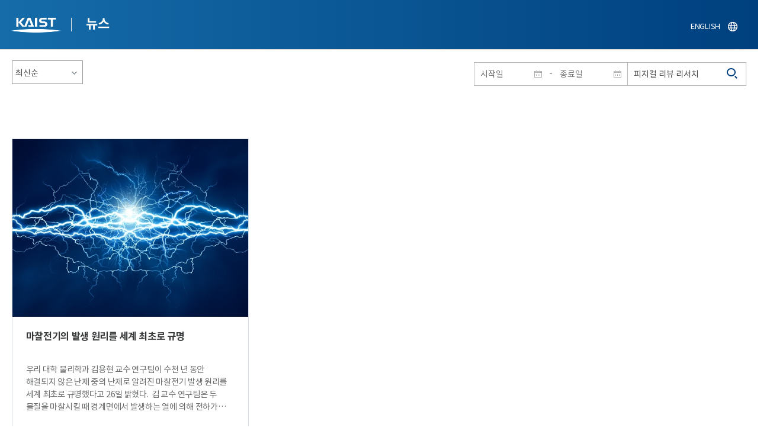

--- FILE ---
content_type: text/css
request_url: https://news.kaist.ac.kr/pcms/common/pluigs/bootstrap/bootstrap.min.css
body_size: 76974
content:
@charset "utf-8";.btn,.btn-file *,.btn-group,.btn-group-down,.btn-group-down span,.btn-group-vertical,.caret,.checkbox-inline,.radio-inline{vertical-align:middle}.breadcrumb,.dropdown-menu,.media-list,.nav{list-style:none}.btn,.inbox-pagination,.initialism,.panel-heading{text-transform:uppercase}.h1,.h2,.h3,.h4,.h5,.h6,h1,h2,h3,h4,h5,h6{margin:0;padding:0;color:inherit;font-weight:500;font-family:inherit;line-height:1.1}.h1 .small,.h1 small,.h2 .small,.h2 small,.h3 .small,.h3 small,.h4 .small,.h4 small,.h5 .small,.h5 small,.h6 .small,.h6 small,h1 .small,h1 small,h2 .small,h2 small,h3 .small,h3 small,h4 .small,h4 small,h5 .small,h5 small,h6 .small,h6 small{color:#999;font-weight:400;line-height:1}.h1 .small,.h1 small,.h2 .small,.h2 small,.h3 .small,.h3 small,h1 .small,h1 small,h2 .small,h2 small,h3 .small,h3 small{font-size:65%}.h4 .small,.h4 small,.h5 .small,.h5 small,.h6 .small,.h6 small,h4 .small,h4 small,h5 .small,h5 small,h6 .small,h6 small{font-size:75%}.page-header{margin:40px 0 20px;padding-bottom:9px;border-bottom:1px solid #eee}.list-inline,.list-unstyled{padding-left:0;list-style:none}.list-inline>li{display:inline-block;padding-right:5px;padding-left:5px}.list-inline>li:first-child{padding-left:0}.initialism{font-size:90%}.pre-scrollable{max-height:340px;overflow-y:scroll}.container,.container-fluid{margin-right:auto;margin-left:auto;padding-right:15px;padding-left:15px}.row{margin-right:-15px;margin-left:-15px}.col-lg-1,.col-lg-10,.col-lg-11,.col-lg-12,.col-lg-2,.col-lg-3,.col-lg-4,.col-lg-5,.col-lg-6,.col-lg-7,.col-lg-8,.col-lg-9,.col-md-1,.col-md-10,.col-md-11,.col-md-12,.col-md-2,.col-md-3,.col-md-4,.col-md-5,.col-md-6,.col-md-7,.col-md-8,.col-md-9,.col-sm-1,.col-sm-10,.col-sm-11,.col-sm-12,.col-sm-2,.col-sm-3,.col-sm-4,.col-sm-5,.col-sm-6,.col-sm-7,.col-sm-8,.col-sm-9,.col-xs-1,.col-xs-10,.col-xs-11,.col-xs-12,.col-xs-2,.col-xs-3,.col-xs-4,.col-xs-5,.col-xs-6,.col-xs-7,.col-xs-8,.col-xs-9{position:relative;padding-right:15px;padding-left:15px}.col-xs-1,.col-xs-10,.col-xs-11,.col-xs-12,.col-xs-2,.col-xs-3,.col-xs-4,.col-xs-5,.col-xs-6,.col-xs-7,.col-xs-8,.col-xs-9{float:left}.col-xs-12{width:100%}.col-xs-11{width:91.66666666666666%}.col-xs-10{width:83.33333333333334%}.col-xs-9{width:75%}.col-xs-8{width:66.66666666666666%}.col-xs-7{width:58.333333333333336%}.col-xs-6{width:50%}.col-xs-5{width:41.66666666666667%}.col-xs-4{width:33.33333333333333%}.col-xs-3{width:25%}.col-xs-2{width:16.666666666666664%}.col-xs-1{width:8.333333333333332%}.col-xs-pull-12{right:100%}.col-xs-pull-11{right:91.66666666666666%}.col-xs-pull-10{right:83.33333333333334%}.col-xs-pull-9{right:75%}.col-xs-pull-8{right:66.66666666666666%}.col-xs-pull-7{right:58.333333333333336%}.col-xs-pull-6{right:50%}.col-xs-pull-5{right:41.66666666666667%}.col-xs-pull-4{right:33.33333333333333%}.col-xs-pull-3{right:25%}.col-xs-pull-2{right:16.666666666666664%}.col-xs-pull-1{right:8.333333333333332%}.col-xs-pull-0{right:0}.col-xs-push-12{left:100%}.col-xs-push-11{left:91.66666666666666%}.col-xs-push-10{left:83.33333333333334%}.col-xs-push-9{left:75%}.col-xs-push-8{left:66.66666666666666%}.col-xs-push-7{left:58.333333333333336%}.col-xs-push-6{left:50%}.col-xs-push-5{left:41.66666666666667%}.col-xs-push-4{left:33.33333333333333%}.col-xs-push-3{left:25%}.col-xs-push-2{left:16.666666666666664%}.col-xs-push-1{left:8.333333333333332%}.col-xs-push-0{left:0}.col-xs-offset-12{margin-left:100%}.col-xs-offset-11{margin-left:91.66666666666666%}.col-xs-offset-10{margin-left:83.33333333333334%}.col-xs-offset-9{margin-left:75%}.col-xs-offset-8{margin-left:66.66666666666666%}.col-xs-offset-7{margin-left:58.333333333333336%}.col-xs-offset-6{margin-left:50%}.col-xs-offset-5{margin-left:41.66666666666667%}.col-xs-offset-4{margin-left:33.33333333333333%}.col-xs-offset-3{margin-left:25%}.col-xs-offset-2{margin-left:16.666666666666664%}.col-xs-offset-1{margin-left:8.333333333333332%}.col-xs-offset-0{margin-left:0}.col-fm-1{width:8.33333333%}.col-fm-2{width:16.66666667%}.col-fm-3{width:25%}.col-fm-4{width:33.33333333%}.col-fm-5{width:41.66666667%}.col-fm-6{width:50%}.col-fm-7{width:58.33333333%}.col-fm-8{width:66.66666667%}.col-fm-9{width:75%}.col-fm-10{width:83.33333333%}.col-fm-11{width:91.66666667%}.col-fm-12{width:100%}@media (min-width:768px){.col-sm-1,.col-sm-10,.col-sm-11,.col-sm-12,.col-sm-2,.col-sm-3,.col-sm-4,.col-sm-5,.col-sm-6,.col-sm-7,.col-sm-8,.col-sm-9{float:left}.col-sm-12{width:100%}.col-sm-11{width:91.66666666666666%}.col-sm-10{width:83.33333333333334%}.col-sm-9{width:75%}.col-sm-8{width:66.66666666666666%}.col-sm-7{width:58.333333333333336%}.col-sm-6{width:50%}.col-sm-5{width:41.66666666666667%}.col-sm-4{width:33.33333333333333%}.col-sm-3{width:25%}.col-sm-2{width:16.666666666666664%}.col-sm-1{width:8.333333333333332%}.col-sm-pull-12{right:100%}.col-sm-pull-11{right:91.66666666666666%}.col-sm-pull-10{right:83.33333333333334%}.col-sm-pull-9{right:75%}.col-sm-pull-8{right:66.66666666666666%}.col-sm-pull-7{right:58.333333333333336%}.col-sm-pull-6{right:50%}.col-sm-pull-5{right:41.66666666666667%}.col-sm-pull-4{right:33.33333333333333%}.col-sm-pull-3{right:25%}.col-sm-pull-2{right:16.666666666666664%}.col-sm-pull-1{right:8.333333333333332%}.col-sm-pull-0{right:0}.col-sm-push-12{left:100%}.col-sm-push-11{left:91.66666666666666%}.col-sm-push-10{left:83.33333333333334%}.col-sm-push-9{left:75%}.col-sm-push-8{left:66.66666666666666%}.col-sm-push-7{left:58.333333333333336%}.col-sm-push-6{left:50%}.col-sm-push-5{left:41.66666666666667%}.col-sm-push-4{left:33.33333333333333%}.col-sm-push-3{left:25%}.col-sm-push-2{left:16.666666666666664%}.col-sm-push-1{left:8.333333333333332%}.col-sm-push-0{left:0}.col-sm-offset-12{margin-left:100%}.col-sm-offset-11{margin-left:91.66666666666666%}.col-sm-offset-10{margin-left:83.33333333333334%}.col-sm-offset-9{margin-left:75%}.col-sm-offset-8{margin-left:66.66666666666666%}.col-sm-offset-7{margin-left:58.333333333333336%}.col-sm-offset-6{margin-left:50%}.col-sm-offset-5{margin-left:41.66666666666667%}.col-sm-offset-4{margin-left:33.33333333333333%}.col-sm-offset-3{margin-left:25%}.col-sm-offset-2{margin-left:16.666666666666664%}.col-sm-offset-1{margin-left:8.333333333333332%}.col-sm-offset-0{margin-left:0}}@media (min-width:992px){.col-md-1,.col-md-10,.col-md-11,.col-md-12,.col-md-2,.col-md-3,.col-md-4,.col-md-5,.col-md-6,.col-md-7,.col-md-8,.col-md-9{float:left}.col-md-12{width:100%}.col-md-11{width:91.66666666666666%}.col-md-10{width:83.33333333333334%}.col-md-9{width:75%}.col-md-8{width:66.66666666666666%}.col-md-7{width:58.333333333333336%}.col-md-6{width:50%}.col-md-5{width:41.66666666666667%}.col-md-4{width:33.33333333333333%}.col-md-3{width:25%}.col-md-2{width:16.666666666666664%}.col-md-1{width:8.333333333333332%}.col-md-pull-12{right:100%}.col-md-pull-11{right:91.66666666666666%}.col-md-pull-10{right:83.33333333333334%}.col-md-pull-9{right:75%}.col-md-pull-8{right:66.66666666666666%}.col-md-pull-7{right:58.333333333333336%}.col-md-pull-6{right:50%}.col-md-pull-5{right:41.66666666666667%}.col-md-pull-4{right:33.33333333333333%}.col-md-pull-3{right:25%}.col-md-pull-2{right:16.666666666666664%}.col-md-pull-1{right:8.333333333333332%}.col-md-pull-0{right:0}.col-md-push-12{left:100%}.col-md-push-11{left:91.66666666666666%}.col-md-push-10{left:83.33333333333334%}.col-md-push-9{left:75%}.col-md-push-8{left:66.66666666666666%}.col-md-push-7{left:58.333333333333336%}.col-md-push-6{left:50%}.col-md-push-5{left:41.66666666666667%}.col-md-push-4{left:33.33333333333333%}.col-md-push-3{left:25%}.col-md-push-2{left:16.666666666666664%}.col-md-push-1{left:8.333333333333332%}.col-md-push-0{left:0}.col-md-offset-12{margin-left:100%}.col-md-offset-11{margin-left:91.66666666666666%}.col-md-offset-10{margin-left:83.33333333333334%}.col-md-offset-9{margin-left:75%}.col-md-offset-8{margin-left:66.66666666666666%}.col-md-offset-7{margin-left:58.333333333333336%}.col-md-offset-6{margin-left:50%}.col-md-offset-5{margin-left:41.66666666666667%}.col-md-offset-4{margin-left:33.33333333333333%}.col-md-offset-3{margin-left:25%}.col-md-offset-2{margin-left:16.666666666666664%}.col-md-offset-1{margin-left:8.333333333333332%}.col-md-offset-0{margin-left:0}}@media (min-width:1200px){.col-lg-1,.col-lg-10,.col-lg-11,.col-lg-12,.col-lg-2,.col-lg-3,.col-lg-4,.col-lg-5,.col-lg-6,.col-lg-7,.col-lg-8,.col-lg-9{float:left}.col-lg-12{width:100%}.col-lg-11{width:91.66666666666666%}.col-lg-10{width:83.33333333333334%}.col-lg-9{width:75%}.col-lg-8{width:66.66666666666666%}.col-lg-7{width:58.333333333333336%}.col-lg-6{width:50%}.col-lg-5{width:41.66666666666667%}.col-lg-4{width:33.33333333333333%}.col-lg-3{width:25%}.col-lg-2{width:16.666666666666664%}.col-lg-1{width:8.333333333333332%}.col-lg-pull-12{right:100%}.col-lg-pull-11{right:91.66666666666666%}.col-lg-pull-10{right:83.33333333333334%}.col-lg-pull-9{right:75%}.col-lg-pull-8{right:66.66666666666666%}.col-lg-pull-7{right:58.333333333333336%}.col-lg-pull-6{right:50%}.col-lg-pull-5{right:41.66666666666667%}.col-lg-pull-4{right:33.33333333333333%}.col-lg-pull-3{right:25%}.col-lg-pull-2{right:16.666666666666664%}.col-lg-pull-1{right:8.333333333333332%}.col-lg-pull-0{right:0}.col-lg-push-12{left:100%}.col-lg-push-11{left:91.66666666666666%}.col-lg-push-10{left:83.33333333333334%}.col-lg-push-9{left:75%}.col-lg-push-8{left:66.66666666666666%}.col-lg-push-7{left:58.333333333333336%}.col-lg-push-6{left:50%}.col-lg-push-5{left:41.66666666666667%}.col-lg-push-4{left:33.33333333333333%}.col-lg-push-3{left:25%}.col-lg-push-2{left:16.666666666666664%}.col-lg-push-1{left:8.333333333333332%}.col-lg-push-0{left:0}.col-lg-offset-12{margin-left:100%}.col-lg-offset-11{margin-left:91.66666666666666%}.col-lg-offset-10{margin-left:83.33333333333334%}.col-lg-offset-9{margin-left:75%}.col-lg-offset-8{margin-left:66.66666666666666%}.col-lg-offset-7{margin-left:58.333333333333336%}.col-lg-offset-6{margin-left:50%}.col-lg-offset-5{margin-left:41.66666666666667%}.col-lg-offset-4{margin-left:33.33333333333333%}.col-lg-offset-3{margin-left:25%}.col-lg-offset-2{margin-left:16.666666666666664%}.col-lg-offset-1{margin-left:8.333333333333332%}.col-lg-offset-0{margin-left:0}}label{display:inline-block;margin-bottom:5px;font-weight:700}input[type=search]{box-sizing:border-box;-webkit-box-sizing:border-box;-moz-box-sizing:border-box}input[type=radio],input[type=checkbox]{line-height:normal}input[type=file]{display:block}input[type=range]{display:block;width:100%}select[multiple],select[size]{height:auto}input[type=radio]:focus,input[type=checkbox]:focus,input[type=file]:focus{outline:dotted thin;outline:-webkit-focus-ring-color auto 5px;outline-offset:-2px}.form-control{display:block;width:100%;height:34px;padding:6px 12px;border-radius:4px;background-color:#fff;background-image:none;font-size:14px;line-height:1.428571429;transition:border-color ease-in-out .15s,box-shadow ease-in-out .15s;-webkit-box-shadow:inset 0 1px 1px rgba(0,0,0,.075);-webkit-transition:border-color ease-in-out .15s,box-shadow ease-in-out .15s}.form-control:focus{outline:0;-webkit-box-shadow:inset 0 1px 1px rgba(0,0,0,.075),0 0 8px rgba(102,175,233,.6)}.form-control:-moz-placeholder{color:#999}.form-control::-moz-placeholder{opacity:1;color:#999}.form-control:-ms-input-placeholder{color:#999}.form-control::-webkit-input-placeholder{color:#999}.has-success .checkbox,.has-success .checkbox-inline,.has-success .control-label,.has-success .form-control-feedback,.has-success .help-block,.has-success .radio,.has-success .radio-inline{color:#3c763d}.form-control[disabled],.form-control[readonly],fieldset[disabled] .form-control{background-color:#eee;opacity:1;cursor:not-allowed}textarea.form-control{height:auto}input[type=date]{line-height:34px}.form-group,.row-group{margin-bottom:15px}.checkbox,.radio{display:block;min-height:20px;margin-top:10px;margin-bottom:10px;padding-left:20px}.checkbox label,.radio label{display:inline;font-weight:400;cursor:pointer}.checkbox input[type=checkbox],.checkbox-inline input[type=checkbox],.radio input[type=radio],.radio-inline input[type=radio]{display:inline-block;margin-left:-20px;margin-right:5px}.checkbox-inline,.radio-inline{display:inline-block;margin-bottom:0;padding-left:20px;font-weight:400;cursor:pointer}.checkbox-inline+.checkbox-inline,.radio-inline+.radio-inline{margin-top:0;margin-left:10px}.checkbox input[type=checkbox],.checkbox-inline input[type=checkbox],.radio input[type=radio],.radio-inline input[type=radio]{display:inline-block;margin-left:-20px;margin-right:5px}.checkbox-inline[disabled],.checkbox[disabled],.radio-inline[disabled],.radio[disabled],fieldset[disabled] .checkbox,fieldset[disabled] .checkbox-inline,fieldset[disabled] .radio,fieldset[disabled] .radio-inline,fieldset[disabled] input[type=radio],fieldset[disabled] input[type=checkbox],input[type=radio][disabled],input[type=checkbox][disabled]{cursor:not-allowed}.input-sm{height:30px;padding:5px 10px;border-radius:3px;font-size:12px;line-height:1.5}select.input-sm{height:30px;line-height:30px}select[multiple].input-sm,textarea.input-sm{height:auto}.input-lg{height:46px;padding:10px 16px;border-radius:6px;font-size:18px;line-height:1.33}select.input-lg{height:46px;line-height:46px}select[multiple].input-lg,textarea.input-lg{height:auto}.has-feedback{position:relative}.has-feedback .form-control{padding-right:42.5px}.has-feedback .form-control-feedback{display:block;position:absolute;top:25px;right:0;width:34px;height:34px;text-align:center;line-height:34px}.btn,.collapsing,.dropdown{position:relative}.has-success .form-control{border-color:#3c763d;box-shadow:inset 0 1px 1px rgba(0,0,0,.075);-webkit-box-shadow:inset 0 1px 1px rgba(0,0,0,.075)}.has-success .form-control:focus{border-color:#2b542c;-webkit-box-shadow:inset 0 1px 1px rgba(0,0,0,.075),0 0 6px #67b168}.has-success .input-group-addon{border-color:#3c763d;background-color:#dff0d8;color:#3c763d}.has-warning .checkbox,.has-warning .checkbox-inline,.has-warning .control-label,.has-warning .form-control-feedback,.has-warning .help-block,.has-warning .radio,.has-warning .radio-inline{color:#8a6d3b}.has-warning .form-control{border-color:#8a6d3b;box-shadow:inset 0 1px 1px rgba(0,0,0,.075);-webkit-box-shadow:inset 0 1px 1px rgba(0,0,0,.075)}.has-warning .form-control:focus{border-color:#66512c;-webkit-box-shadow:inset 0 1px 1px rgba(0,0,0,.075),0 0 6px #c0a16b}.has-warning .input-group-addon{border-color:#8a6d3b;background-color:#fcf8e3;color:#8a6d3b}.has-error .checkbox,.has-error .checkbox-inline,.has-error .control-label,.has-error .form-control-feedback,.has-error .help-block,.has-error .radio,.has-error .radio-inline{color:#a94442}.has-error .form-control{border-color:#a94442;box-shadow:inset 0 1px 1px rgba(0,0,0,.075);-webkit-box-shadow:inset 0 1px 1px rgba(0,0,0,.075)}.has-error .form-control:focus{border-color:#843534;-webkit-box-shadow:inset 0 1px 1px rgba(0,0,0,.075),0 0 6px #ce8483}.has-error .input-group-addon{border-color:#a94442;background-color:#f2dede;color:#a94442}.form-control-static{margin-bottom:0}.help-block{display:block;margin-top:5px;color:#737373;line-height:1.4}.help-block i{margin-right:5px;color:#ce171f}@media (min-width:768px){.form-inline .checkbox,.form-inline .form-control,.form-inline .form-group,.form-inline .radio{display:inline-block;vertical-align:middle}.form-inline .control-label,.form-inline .form-group{margin-bottom:0;vertical-align:middle}.form-inline .form-control{width:auto}.form-inline .checkbox,.form-inline .radio{margin-top:0;margin-bottom:0;padding-left:0}.form-inline .checkbox input[type=checkbox],.form-inline .radio input[type=radio]{float:none;margin-left:0}.form-inline .has-feedback .form-control-feedback{top:0}.form-horizontal .control-label{text-align:right}}.btn-group>.btn-group,.btn-toolbar .btn-group,.btn-toolbar .input-group,.dropdown-menu{float:left}.form-horizontal .checkbox,.form-horizontal .checkbox-inline,.form-horizontal .control-label,.form-horizontal .radio,.form-horizontal .radio-inline{margin-top:0;margin-bottom:0;padding-top:7px}.form-horizontal .checkbox,.form-horizontal .radio{min-height:27px}.form-horizontal .form-group{margin-right:-15px;margin-left:-15px}.form-horizontal .form-control-static{padding-top:7px}.form-horizontal .has-feedback .form-control-feedback{top:0;right:15px}.btn{display:inline-block;max-width:100%;width:auto;color:inherit;margin-bottom:0;padding:10px 14px 9px;cursor:pointer;border:1px solid transparent;border-radius:0;background-image:none;overflow-wrap:break-word;transition:all .3s;-webkit-transition:all .3s;-moz-transition:all .3s;font-size:16px;line-height:1.42857143}.btn:focus{outline:dotted thin;outline:-webkit-focus-ring-color auto 5px;outline-offset:-2px}.btn:focus,.btn:hover{color:#333;text-decoration:none}.btn.active,.btn:active{outline:0;background-image:none;box-shadow:inset 0 3px 5px rgba(0,0,0,.125);-webkit-box-shadow:inset 0 3px 5px rgba(0,0,0,.125)}.btn.disabled,.btn[disabled],fieldset[disabled] .btn{opacity:.65;box-shadow:none;cursor:not-allowed;filter:alpha(opacity=65);-webkit-box-shadow:none}.btn-default,.btn-default:link,.btn-default:visited{border-color:#cbcbcb;background-color:#fff;color:#666}.btn-default.active,.btn-default:active,.btn-default:focus,.btn-default:hover,.open .dropdown-toggle.btn-default{border-color:#3f61b2;background-color:#fff;color:#666}.btn-default.active,.btn-default:active,.open .dropdown-toggle.btn-default{background-image:none}.btn-default.disabled,.btn-default.disabled.active,.btn-default.disabled:active,.btn-default.disabled:focus,.btn-default.disabled:hover,.btn-default[disabled],.btn-default[disabled].active,.btn-default[disabled]:active,.btn-default[disabled]:focus,.btn-default[disabled]:hover,fieldset[disabled] .btn-default,fieldset[disabled] .btn-default.active,fieldset[disabled] .btn-default:active,fieldset[disabled] .btn-default:focus,fieldset[disabled] .btn-default:hover{border-color:#3f61b2;background-color:#fff}.btn-default .badge{background-color:#333;color:#fff}.btn-primary.active,.btn-primary:active,.btn-primary:focus,.btn-primary:hover,.open .dropdown-toggle.btn-primary{border-color:#285e8e;background-color:#3276b1;color:#fff}.btn-primary.active,.btn-primary:active,.open .dropdown-toggle.btn-primary{background-image:none}.btn-primary.disabled,.btn-primary.disabled.active,.btn-primary.disabled:active,.btn-primary.disabled:focus,.btn-primary.disabled:hover,.btn-primary[disabled],.btn-primary[disabled].active,.btn-primary[disabled]:active,.btn-primary[disabled]:focus,.btn-primary[disabled]:hover,fieldset[disabled] .btn-primary,fieldset[disabled] .btn-primary.active,fieldset[disabled] .btn-primary:active,fieldset[disabled] .btn-primary:focus,fieldset[disabled] .btn-primary:hover{border-color:#357ebd;background-color:#428bca}.btn-primary .badge{background-color:#fff;color:#428bca}.btn-success.active,.btn-success:active,.btn-success:focus,.btn-success:hover,.open .dropdown-toggle.btn-success{border-color:#398439;background-color:#47a447;color:#fff}.btn-success.active,.btn-success:active,.open .dropdown-toggle.btn-success{background-image:none}.btn-success.disabled,.btn-success.disabled.active,.btn-success.disabled:active,.btn-success.disabled:focus,.btn-success.disabled:hover,.btn-success[disabled],.btn-success[disabled].active,.btn-success[disabled]:active,.btn-success[disabled]:focus,.btn-success[disabled]:hover,fieldset[disabled] .btn-success,fieldset[disabled] .btn-success.active,fieldset[disabled] .btn-success:active,fieldset[disabled] .btn-success:focus,fieldset[disabled] .btn-success:hover{border-color:#4cae4c;background-color:#5cb85c}.btn-success .badge{background-color:#fff;color:#5cb85c}.btn-info.active,.btn-info:active,.btn-info:focus,.btn-info:hover,.open .dropdown-toggle.btn-info{border-color:#269abc;background-color:#39b3d7;color:#fff}.btn-info.active,.btn-info:active,.open .dropdown-toggle.btn-info{background-image:none}.btn-info.disabled,.btn-info.disabled.active,.btn-info.disabled:active,.btn-info.disabled:focus,.btn-info.disabled:hover,.btn-info[disabled],.btn-info[disabled].active,.btn-info[disabled]:active,.btn-info[disabled]:focus,.btn-info[disabled]:hover,fieldset[disabled] .btn-info,fieldset[disabled] .btn-info.active,fieldset[disabled] .btn-info:active,fieldset[disabled] .btn-info:focus,fieldset[disabled] .btn-info:hover{border-color:#46b8da;background-color:#5bc0de}.btn-info .badge{background-color:#fff;color:#5bc0de}.btn-warning.active,.btn-warning:active,.btn-warning:focus,.btn-warning:hover,.open .dropdown-toggle.btn-warning{border-color:#d58512;background-color:#ed9c28;color:#fff}.btn-warning.active,.btn-warning:active,.open .dropdown-toggle.btn-warning{background-image:none}.btn-warning.disabled,.btn-warning.disabled.active,.btn-warning.disabled:active,.btn-warning.disabled:focus,.btn-warning.disabled:hover,.btn-warning[disabled],.btn-warning[disabled].active,.btn-warning[disabled]:active,.btn-warning[disabled]:focus,.btn-warning[disabled]:hover,fieldset[disabled] .btn-warning,fieldset[disabled] .btn-warning.active,fieldset[disabled] .btn-warning:active,fieldset[disabled] .btn-warning:focus,fieldset[disabled] .btn-warning:hover{border-color:#eea236;background-color:#f0ad4e}.btn-warning .badge{background-color:#fff;color:#f0ad4e}.btn-danger.active,.btn-danger:active,.btn-danger:focus,.btn-danger:hover,.open .dropdown-toggle.btn-danger{border-color:#ac2925;background-color:#d2322d;color:#fff}.btn-danger.active,.btn-danger:active,.open .dropdown-toggle.btn-danger{background-image:none}.btn-danger.disabled,.btn-danger.disabled.active,.btn-danger.disabled:active,.btn-danger.disabled:focus,.btn-danger.disabled:hover,.btn-danger[disabled],.btn-danger[disabled].active,.btn-danger[disabled]:active,.btn-danger[disabled]:focus,.btn-danger[disabled]:hover,fieldset[disabled] .btn-danger,fieldset[disabled] .btn-danger.active,fieldset[disabled] .btn-danger:active,fieldset[disabled] .btn-danger:focus,fieldset[disabled] .btn-danger:hover{border-color:#d43f3a;background-color:#d9534f}.btn-danger .badge{background-color:#fff;color:#d9534f}.btn-primary,.btn-primary:link,.btn-primary:visited{border-color:#3f61b2;background-color:#3f61b2;color:#fff}.btn-primary.focus,.btn-primary:focus,.btn-primary:hover{background-color:#fff;border-color:#3f61b2;color:#3f61b2}.btn-primary.disabled,.btn-primary:disabled{border-color:#3f61b2;background-color:#3f61b2}.btn-secondary.active,.btn-secondary.focus,.btn-secondary:active,.btn-secondary:focus{border-color:#6c757d;background-color:#fff;color:#6c757d;background-image:none}.btn-success,.btn-success:link,.btn-success:visited{border-color:#28a745;background-color:#28a745;color:#fff}.btn-success:hover{border-color:#1e7e34;background-color:#218838;color:#fff}.btn-success.focus,.btn-success:focus{box-shadow:0 0 0 3px rgba(40,167,69,.5)}.btn-success.disabled,.btn-success:disabled{border-color:#28a745;background-color:#28a745}.btn-success.active,.btn-success:active{border-color:#1e7e34;background-color:#218838;background-image:none}.btn-info,.btn-info:link,.btn-info:visited{border-color:#17a2b8;background-color:#17a2b8;color:#fff}.btn-info:hover{border-color:#117a8b;background-color:#138496;color:#fff}.btn-info.focus,.btn-info:focus{box-shadow:0 0 0 3px rgba(23,162,184,.5)}.btn-info.disabled,.btn-info:disabled{border-color:#17a2b8;background-color:#17a2b8}.btn-info.active,.btn-info:active{border-color:#117a8b;background-color:#138496;background-image:none}.btn-warning,.btn-warning:link,.btn-warning:visited{border-color:#ffc107;background-color:#ffc107;color:#111}.btn-warning:hover{border-color:#d39e00;background-color:#e0a800;color:#111}.btn-warning.focus,.btn-warning:focus{box-shadow:0 0 0 3px rgba(255,193,7,.5)}.btn-warning.disabled,.btn-warning:disabled{border-color:#ffc107;background-color:#ffc107}.btn-warning.active,.btn-warning:active{border-color:#d39e00;background-color:#e0a800;background-image:none}.btn-danger,.btn-danger:link,.btn-danger:visited{border-color:#dc3545;background-color:#dc3545;color:#fff}.btn-danger:hover{border-color:#bd2130;background-color:#c82333;color:#fff}.btn-danger.focus,.btn-danger:focus{box-shadow:0 0 0 3px rgba(220,53,69,.5)}.btn-danger.disabled,.btn-danger:disabled{border-color:#dc3545;background-color:#dc3545}.btn-danger.active,.btn-danger:active{border-color:#bd2130;background-color:#c82333;background-image:none}.btn-light,.btn-light:link,.btn-light:visited{border-color:#f8f9fa;background-color:#f8f9fa;color:#111}.btn-light:hover{border-color:#dae0e5;background-color:#e2e6ea;color:#111}.btn-light.focus,.btn-light:focus{box-shadow:0 0 0 3px rgba(248,249,250,.5)}.btn-light.disabled,.btn-light:disabled{border-color:#f8f9fa;background-color:#f8f9fa}.btn-light.active,.btn-light:active{border-color:#dae0e5;background-color:#e2e6ea;background-image:none}.btn-dark,.btn-dark:link,.btn-dark:visited{border-color:#343a40;background-color:#343a40;color:#fff}.btn-dark:hover{border-color:#1d2124;background-color:#23272b;color:#fff}.btn-dark.focus,.btn-dark:focus{box-shadow:0 0 0 3px rgba(52,58,64,.5)}.btn-dark.disabled,.btn-dark:disabled{border-color:#343a40;background-color:#343a40}.btn-dark.active,.btn-dark:active{border-color:#1d2124;background-color:#23272b;background-image:none}.btn-outline-default,.btn-outline-default:link,.btn-outline-default:visited{border:1px solid #2BBBAD;background-color:transparent;color:#666}.btn-outline-default.active,.btn-outline-default:active,.btn-outline-default:active:focus,.btn-outline-default:focus,.btn-outline-default:hover{border-color:#2BBBAD;background-color:#2BBBAD;color:#fff}.btn-outline-primary{border-color:#3f61b2;background-color:transparent;background-image:none;color:#666}.btn-outline-primary:hover{border-color:#3f61b2;background-color:#3f61b2;color:#fff}.btn-outline-primary.focus,.btn-outline-primary:focus{box-shadow:0 0 0 3px rgba(0,123,255,.5)}.btn-outline-primary.disabled,.btn-outline-primary:disabled{background-color:transparent;color:#3f61b2}.btn-outline-primary.active,.btn-outline-primary:active{border-color:#3f61b2;background-color:#3f61b2;color:#fff}.btn-outline-secondary{border-color:#63676d;background-color:transparent;background-image:none;color:#666}.btn-outline-secondary:hover{border-color:#63676d;background-color:#63676d;color:#fff}.btn-outline-secondary.focus,.btn-outline-secondary:focus{box-shadow:0 0 0 3px rgba(134,142,150,.5)}.btn-outline-secondary.disabled,.btn-outline-secondary:disabled{background-color:transparent;color:#63676d}.btn-outline-secondary.active,.btn-outline-secondary:active{border-color:#63676d;background-color:#63676d;color:#fff}.btn-outline-success{border-color:#28a745;background-color:transparent;background-image:none;color:#666}.btn-outline-success:hover{border-color:#28a745;background-color:#28a745;color:#fff}.btn-outline-success.focus,.btn-outline-success:focus{box-shadow:0 0 0 3px rgba(40,167,69,.5)}.btn-outline-success.disabled,.btn-outline-success:disabled{background-color:transparent;color:#28a745}.btn-outline-success.active,.btn-outline-success:active{border-color:#28a745;background-color:#28a745;color:#fff}.btn-outline-info{border-color:#17a2b8;background-color:transparent;background-image:none;color:#666}.btn-outline-info:hover{border-color:#17a2b8;background-color:#17a2b8;color:#fff}.btn-outline-info.focus,.btn-outline-info:focus{box-shadow:0 0 0 3px rgba(23,162,184,.5)}.btn-outline-info.disabled,.btn-outline-info:disabled{background-color:transparent;color:#17a2b8}.btn-outline-info.active,.btn-outline-info:active{border-color:#17a2b8;background-color:#17a2b8;color:#fff}.btn-outline-warning,.btn-outline-warning:link,.btn-outline-warning:visited{border-color:#ffc107;background-color:transparent;background-image:none;color:#666}.btn-outline-warning:hover{border-color:#ffc107;background-color:#ffc107;color:#fff}.btn-outline-warning.focus,.btn-outline-warning:focus{box-shadow:0 0 0 3px rgba(255,193,7,.5)}.btn-outline-warning.disabled,.btn-outline-warning:disabled{background-color:transparent;color:#ffc107}.btn-outline-warning.active,.btn-outline-warning:active{border-color:#ffc107;background-color:#ffc107;color:#fff}.btn-outline-danger,.btn-outline-danger:link,.btn-outline-danger:visited{border-color:#dc3545;background-color:transparent;background-image:none;color:#666}.btn-outline-danger:hover{border-color:#dc3545;background-color:#dc3545;color:#fff}.btn-outline-danger.focus,.btn-outline-danger:focus{box-shadow:0 0 0 3px rgba(220,53,69,.5)}.btn-outline-danger.disabled,.btn-outline-danger:disabled{background-color:transparent;color:#dc3545}.btn-outline-danger.active,.btn-outline-danger:active{border-color:#dc3545;background-color:#dc3545;color:#fff}.btn-outline-light,.btn-outline-light:link,.btn-outline-light:visited{border-color:#f8f9fa;background-color:transparent;background-image:none;color:#666}.btn-outline-light:hover{border-color:#f8f9fa;background-color:#f8f9fa;color:#fff}.btn-outline-light.focus,.btn-outline-light:focus{box-shadow:0 0 0 3px rgba(248,249,250,.5)}.btn-outline-light.disabled,.btn-outline-light:disabled{background-color:transparent;color:#f8f9fa}.btn-outline-light.active,.btn-outline-light:active{border-color:#f8f9fa;background-color:#f8f9fa;color:#fff}.btn-outline-dark,.btn-outline-dark:link,.btn-outline-dark:visited{border-color:#343a40;background-color:transparent;background-image:none;color:#666}.btn-outline-dark:hover{border-color:#343a40;background-color:#343a40;color:#fff}.btn-outline-dark.focus,.btn-outline-dark:focus{box-shadow:0 0 0 3px rgba(52,58,64,.5)}.btn-outline-dark.disabled,.btn-outline-dark:disabled{background-color:transparent;color:#343a40}.btn-outline-dark.active,.btn-outline-dark:active{border-color:#343a40;background-color:#343a40;color:#fff}.btn-link{cursor:pointer}.btn-link,.btn-link:active,.btn-link[disabled],fieldset[disabled] .btn-link{background-color:transparent;box-shadow:none;-webkit-box-shadow:none}.btn-link,.btn-link:active,.btn-link:focus,.btn-link:hover{border-color:transparent}.btn-link[disabled]:focus,.btn-link[disabled]:hover,fieldset[disabled] .btn-link:focus,fieldset[disabled] .btn-link:hover{color:#999;text-decoration:none}.btn-lg{padding:13px 16px;font-size:18px;line-height:1.33}.btn-sm,.btn-xs{line-height:1.5}.btn-sm{padding:5px 10px 7px;font-size:14px}.btn-xs{padding:1px 5px;font-size:12px}.btn-block{padding-right:0;padding-left:0}input[type=submit].btn-block,input[type=reset].btn-block,input[type=button].btn-block{width:100%}.btn .left{margin-right:7px}.btn .right{margin-left:7px}.btn-secondary,.btn-secondary:link,.btn-secondary:visited{border-color:#63676d;background-color:#63676d;color:#fff}.btn-secondary:hover{border-color:#6c757d;background-color:#fff;color:#6c757d}.btn-secondary.focus,.btn-secondary:focus{box-shadow:0 0 0 3px rgba(134,142,150,.5)}.btn-secondary.disabled,.btn-secondary:disabled{border-color:#63676d;background-color:#63676d}.btn-secondary.active,.btn-secondary:active{border-color:#6c757d;background-color:#fff;color:#6c757d;background-image:none}.fade{opacity:0;transition:opacity .15s linear;-webkit-transition:opacity .15s linear}.fade.in{opacity:1}.collapse{display:none}.collapse.in{display:block}.collapsing{height:0;overflow:hidden;transition:height .35s ease;-webkit-transition:height .35s ease}.caret{display:inline-block;width:0;height:0;margin-left:2px;border-top:4px solid;border-right:4px solid transparent;border-left:4px solid transparent}.dropdown-toggle:focus{outline:0}.dropdown-menu{display:none;position:absolute;z-index:1000;top:100%;left:0;min-width:160px;margin:2px 0 0;padding:5px 0;border:1px solid #ccc;border:1px solid rgba(0,0,0,.15);border-radius:4px;background-color:#fff;background-clip:padding-box;box-shadow:0 6px 12px rgba(0,0,0,.175);font-size:14px;-webkit-box-shadow:0 6px 12px rgba(0,0,0,.175)}.dropdown-menu-right,.dropdown-menu.pull-right{left:auto;right:0}.dropdown-header,.dropdown-menu>li>a{display:block;padding:3px 20px;line-height:1.428571429}.btn-group>.btn-group:not(:first-child):not(:last-child)>.btn,.btn-group>.btn:not(:first-child):not(:last-child):not(.dropdown-toggle){border-radius:0}.btn-group>.btn-group:first-child>.btn:last-child,.btn-group>.btn-group:first-child>.dropdown-toggle,.btn-group>.btn:first-child:not(:last-child):not(.dropdown-toggle){border-top-right-radius:0;border-bottom-right-radius:0}.btn-group>.btn-group:last-child>.btn:first-child,.btn-group>.btn:last-child:not(:first-child),.btn-group>.dropdown-toggle:not(:first-child){border-bottom-left-radius:0;border-top-left-radius:0}.dropdown-menu .divider{height:1px;margin:9px 0;overflow:hidden;background-color:#e5e5e5}.dropdown-menu>li>a{clear:both;color:#333;font-weight:400;white-space:nowrap}.dropdown-menu>li>a:focus,.dropdown-menu>li>a:hover{background-color:#f5f5f5;color:#262626;text-decoration:none}.dropdown-menu>.active>a,.dropdown-menu>.active>a:focus,.dropdown-menu>.active>a:hover{outline:0;background-color:#428bca;color:#fff;text-decoration:none}.dropdown-menu>.disabled>a,.dropdown-menu>.disabled>a:focus,.dropdown-menu>.disabled>a:hover{color:#999}.dropdown-menu>.disabled>a:focus,.dropdown-menu>.disabled>a:hover{background-color:transparent;background-image:none;text-decoration:none;cursor:not-allowed;filter:progid:DXImageTransform.Microsoft.gradient(enabled=false)}.open>.dropdown-menu{display:block}.open>a{outline:0}.dropdown-menu-left{left:0;right:auto}.dropdown-header{color:#999;font-size:12px}.dropdown-backdrop{position:fixed;z-index:990;top:0;left:0;right:0;bottom:0}.btn-group-vertical>.btn.active,.btn-group-vertical>.btn:active,.btn-group-vertical>.btn:focus,.btn-group-vertical>.btn:hover,.btn-group>.btn.active,.btn-group>.btn:active,.btn-group>.btn:focus,.btn-group>.btn:hover,.input-group-btn>.btn:active,.input-group-btn>.btn:focus,.input-group-btn>.btn:hover{z-index:2}.pull-right>.dropdown-menu{left:auto;right:0}.dropup .caret,.navbar-fixed-bottom .dropdown .caret{border-top:0;border-bottom:4px solid;content:""}.dropup .dropdown-menu,.navbar-fixed-bottom .dropdown .dropdown-menu{top:auto;bottom:100%;margin-bottom:1px}@media (min-width:768px){.navbar-right .dropdown-menu{left:auto;right:0}.navbar-right .dropdown-menu-left{left:0;right:auto}}.btn-group,.btn-group-vertical{display:inline-block;position:relative}.btn-group-vertical>.btn,.btn-group>.btn{position:relative;float:left}.btn-group-vertical>.btn:focus,.btn-group>.btn:focus{outline:0}.btn-group .btn+.btn,.btn-group .btn+.btn-group,.btn-group .btn-group+.btn,.btn-group .btn-group+.btn-group{margin-left:-1px}.btn-toolbar{margin-left:-5px}.btn-toolbar>.btn,.btn-toolbar>.btn-group,.btn-toolbar>.input-group{margin-left:5px}.btn .caret,.btn-group>.btn:first-child{margin-left:0}.btn-group-sm>.btn,.btn-group-xs>.btn{border-radius:3px;font-size:12px;line-height:1.5}.btn-group .dropdown-toggle:active,.btn-group.open .dropdown-toggle{outline:0}.btn-group-xs>.btn{padding:1px 5px}.btn-group-sm>.btn{padding:5px 10px}.btn-group-lg>.btn{padding:10px 16px;border-radius:6px;font-size:18px;line-height:1.33}.btn-group>.btn+.dropdown-toggle{padding-right:8px;padding-left:8px}.btn-group>.btn-lg+.dropdown-toggle{padding-right:12px;padding-left:12px}.btn-group.open .dropdown-toggle{box-shadow:inset 0 3px 5px rgba(0,0,0,.125);-webkit-box-shadow:inset 0 3px 5px rgba(0,0,0,.125)}.btn-group.open .dropdown-toggle.btn-link{box-shadow:none;-webkit-box-shadow:none}.btn-lg .caret{border-width:5px 5px 0}.dropup .btn-lg .caret{border-width:0 5px 5px}.btn-group-vertical>.btn,.btn-group-vertical>.btn-group,.btn-group-vertical>.btn-group>.btn{display:block;float:none;width:100%;max-width:100%}.btn-group-vertical>.btn-group>.btn{float:none}.btn-group-vertical>.btn+.btn,.btn-group-vertical>.btn+.btn-group,.btn-group-vertical>.btn-group+.btn,.btn-group-vertical>.btn-group+.btn-group{margin-top:-1px;margin-left:0}.input-group-btn:last-child>.btn,.input-group-btn:last-child>.btn-group,.input-group-btn>.btn+.btn{margin-left:-1px}.btn-group-vertical>.btn:not(:first-child):not(:last-child){border-radius:0}.btn-group-vertical>.btn:first-child:not(:last-child){border-top-right-radius:4px;border-bottom-right-radius:0;border-bottom-left-radius:0}.btn-group-vertical>.btn:last-child:not(:first-child){border-top-right-radius:0;border-bottom-left-radius:4px;border-top-left-radius:0}.btn-group-vertical>.btn-group:not(:first-child):not(:last-child)>.btn{border-radius:0}.btn-group-vertical>.btn-group:first-child:not(:last-child)>.btn:last-child,.btn-group-vertical>.btn-group:first-child:not(:last-child)>.dropdown-toggle{border-bottom-right-radius:0;border-bottom-left-radius:0}.btn-group-vertical>.btn-group:last-child:not(:first-child)>.btn:first-child{border-top-right-radius:0;border-top-left-radius:0}.btn-group-justified{display:table;width:100%;table-layout:fixed;border-collapse:separate}.btn-group-justified>.btn,.btn-group-justified>.btn-group{display:table-cell;float:none;width:1%}.btn-group-justified>.btn-group .btn{width:100%}[data-toggle=buttons]>.btn>input[type=radio],[data-toggle=buttons]>.btn>input[type=checkbox]{display:none}.input-group{display:table;position:relative;border-collapse:separate}.input-group[class*=col-]{float:none;padding-right:0;padding-left:0}.input-group .form-control{float:left;width:100%;margin-bottom:0}.input-group-lg>.form-control,.input-group-lg>.input-group-addon,.input-group-lg>.input-group-btn>.btn{height:46px;padding:10px 16px;border-radius:6px;font-size:18px;line-height:1.33}select.input-group-lg>.form-control,select.input-group-lg>.input-group-addon,select.input-group-lg>.input-group-btn>.btn{height:46px;line-height:46px}select[multiple].input-group-lg>.form-control,select[multiple].input-group-lg>.input-group-addon,select[multiple].input-group-lg>.input-group-btn>.btn,textarea.input-group-lg>.form-control,textarea.input-group-lg>.input-group-addon,textarea.input-group-lg>.input-group-btn>.btn{height:auto}.input-group-sm>.form-control,.input-group-sm>.input-group-addon,.input-group-sm>.input-group-btn>.btn{height:30px;padding:5px 10px;border-radius:3px;font-size:12px;line-height:1.5}select.input-group-sm>.form-control,select.input-group-sm>.input-group-addon,select.input-group-sm>.input-group-btn>.btn{height:30px;line-height:30px}select[multiple].input-group-sm>.form-control,select[multiple].input-group-sm>.input-group-addon,select[multiple].input-group-sm>.input-group-btn>.btn,textarea.input-group-sm>.form-control,textarea.input-group-sm>.input-group-addon,textarea.input-group-sm>.input-group-btn>.btn{height:auto}.input-group .form-control,.input-group-addon,.input-group-btn{display:table-cell}.input-group .form-control:not(:first-child):not(:last-child),.input-group-addon:not(:first-child):not(:last-child),.input-group-btn:not(:first-child):not(:last-child){border-radius:0}.input-group-addon,.input-group-btn{width:1%;vertical-align:middle;white-space:nowrap}.input-group-addon{padding:6px 12px;border:1px solid #ccc;border-radius:4px;background-color:#eee;color:#555;font-size:14px;font-weight:400;text-align:center;line-height:1}.input-group-addon.input-sm{padding:5px 10px;border-radius:3px;font-size:12px}.input-group-addon.input-lg{padding:10px 16px;border-radius:6px;font-size:18px}.input-group-addon input[type=radio],.input-group-addon input[type=checkbox]{margin-top:0}.input-group .form-control:first-child,.input-group-addon:first-child,.input-group-btn:first-child>.btn,.input-group-btn:first-child>.btn-group>.btn,.input-group-btn:first-child>.dropdown-toggle,.input-group-btn:last-child>.btn-group:not(:last-child)>.btn,.input-group-btn:last-child>.btn:not(:last-child):not(.dropdown-toggle){border-top-right-radius:0;border-bottom-right-radius:0}.input-group-addon:first-child{border-right:0}.input-group .form-control:last-child,.input-group-addon:last-child,.input-group-btn:first-child>.btn-group:not(:first-child)>.btn,.input-group-btn:first-child>.btn:not(:first-child),.input-group-btn:last-child>.btn,.input-group-btn:last-child>.btn-group>.btn,.input-group-btn:last-child>.dropdown-toggle{border-bottom-left-radius:0;border-top-left-radius:0}.input-group-addon:last-child{border-left:0}.input-group-btn{position:relative;font-size:0;white-space:nowrap}.input-group-btn>.btn{position:relative}.input-group-btn:first-child>.btn,.input-group-btn:first-child>.btn-group{margin-right:-1px}.btn-file{padding:8px 12px 7px}.btn-file,.btn-file:link,.btn-file:visited{background-color:#fff;border:1px solid #cbcbcb;color:#666;font-size:14px;line-height:1.5;text-align:left}.btn-group-down{min-width:57px;min-height:32px;margin:0;padding:0;background-color:#fff;border:1px solid #999;white-space:inherit}.btn-group-down span{display:block;margin:0 90px 0 15px;padding-top:6px;color:#262626;font-size:15px;line-height:1.35}.btn-group-down.single span{margin:0 50px 0 15px}.btn-group-down .btn,.btn-group-down>i{display:block;position:absolute;top:0;right:0;bottom:0;width:35px;padding:0;margin:0;background-color:#f6f6f6;border-left:1px solid #999;color:transparent;font-size:1px;line-height:1px;cursor:pointer}.btn-group-down .file-down+.file-down,.btn-group-down.single .btn{right:0}.btn-group-down .file-down{right:35px}.btn-group-down .file-view{right:0}.btn-group-down .btn .ir-bbs{position:absolute;top:7px;left:7px;width:20px;height:20px}.btn-link,.btn-link:link,.btn-link:visited{border-radius:0;color:#3f61b2;font-weight:400}.btn-link,.btn-link.active,.btn-link:active,.btn-link:disabled{background-color:transparent}.btn-link,.btn-link:active,.btn-link:focus{border-color:transparent;box-shadow:none}.btn-link:hover{border-color:transparent}.btn-link:focus,.btn-link:hover{background-color:transparent;color:#0056b3;text-decoration:underline}.btn-link:disabled{color:#63676d}.nav>li.disabled>a,.navbar-inverse .navbar-link{color:#999}.btn-link:disabled:focus,.btn-link:disabled:hover{text-decoration:none}.btn-block{display:block;width:100%}.btn-block+.btn-block{margin-top:.5rem}.btn-labeled:not(.btn-block):not(.form-icon){padding:5px 7px;font-size:14px;line-height:1.42857}.btn-icon{padding-right:62px}.btn-sm.btn-icon{padding-right:42px}.btn-lg.btn-icon{padding-right:82px}.btn-icon .arrow{display:inline-block;position:absolute;top:50%;width:1px;height:20px;margin-top:-10px;backface-visibility:hidden;transition-property:transform,right;transition-duration:.3s;transition-timing-function:ease;-webkit-backface-visibility:hidden;-webkit-transition-property:-webkit-transform,right;-webkit-transition-duration:.3s;-webkit-transition-timing-function:ease}.nav>li,.nav>li>a{display:block}.btn-icon .arrow:after,.btn-icon .arrow:before{position:absolute;top:0;width:1px;height:5px;background:#fff;content:'';transition-property:all;transition-duration:.3s;transition-delay:0s;transition-timing-function:ease;-webkit-transition-property:all;-webkit-transition-duration:.3s;-webkit-transition-delay:0s;-webkit-transition-timing-function:ease}.btn-icon .arrow:before{left:0;transform:rotate(45deg);transform-origin:top right;-webkit-transform:rotate(45deg);-webkit-transform-origin:top right}.btn-icon .arrow:after{right:0;transform:rotate(-45deg);transform-origin:top left;-webkit-transform:rotate(-45deg);-webkit-transform-origin:top left}.btn-icon .arrow{background:0 0;-webkit-transform:rotate(90deg);transform:rotate(90deg);-webkit-transform-origin:center;transform-origin:center;right:20px;-webkit-transition-delay:0s;transition-delay:0s}.btn-icon:focus .arrow::after,.btn-icon:focus .arrow::before,.btn-icon:hover .arrow::after,.btn-icon:hover .arrow::before{height:10px;-webkit-transition-delay:.3s;transition-delay:.3s}.btn-icon.btn-primary .arrow:after,.btn-icon.btn-primary .arrow:before{background-color:#fff}.btn-icon.btn-primary:focus .arrow::after,.btn-icon.btn-primary:focus .arrow::before,.btn-icon.btn-primary:hover .arrow::after,.btn-icon.btn-primary:hover .arrow::before{background-color:#3f61b2}.btn-icon.btn-default .arrow:after,.btn-icon.btn-default .arrow:before{background-color:#666}.btn-icon.btn-default:focus .arrow::after,.btn-icon.btn-default:focus .arrow::before,.btn-icon.btn-default:hover .arrow::after,.btn-icon.btn-default:hover .arrow::before{background-color:#3f61b2}.btn-icon.btn-secondary .arrow:after,.btn-icon.btn-secondary .arrow:before{background-color:#fff}.btn-icon.btn-secondary:focus .arrow::after,.btn-icon.btn-secondary:focus .arrow::before,.btn-icon.btn-secondary:hover .arrow::after,.btn-icon.btn-secondary:hover .arrow::before{background-color:#63676d}.btn-noline{padding:2px 42px 2px 2px;font-size:14px}.btn-noline .ir{position:absolute;top:50%;right:20px;margin-top:-7px}.nav>li,.nav>li>a,.navbar{position:relative}.btn-only-icon{padding:20px!important}.btn-only-icon .ir{right:12px!important}.nav{margin-bottom:0;padding-left:0}.nav>li>a{padding:10px 15px}.nav>li>a:focus,.nav>li>a:hover{background-color:#eee;text-decoration:none}.nav>li.disabled>a:focus,.nav>li.disabled>a:hover{background-color:transparent;color:#999;text-decoration:none;cursor:not-allowed}.nav .open>a,.nav .open>a:focus,.nav .open>a:hover{border-color:#428bca;background-color:#eee}.nav .nav-divider{height:1px;margin:9px 0;overflow:hidden;background-color:#e5e5e5}.nav>li>a>img{max-width:none}.tab-content>.tab-pane{display:none}.tab-content>.active{display:block}.nav-tabs .dropdown-menu{margin-top:-1px;border-top-right-radius:0;border-top-left-radius:0}.navbar{min-height:50px;margin-bottom:20px;border:1px solid transparent}.navbar-collapse{max-height:340px;padding-right:15px;padding-left:15px;border-top:1px solid transparent;box-shadow:inset 0 1px 0 rgba(255,255,255,.1);overflow-x:visible;-webkit-overflow-scrolling:touch}.navbar-collapse.in{overflow-y:auto}.container-fluid>.navbar-collapse,.container-fluid>.navbar-header,.container>.navbar-collapse,.container>.navbar-header{margin-right:-15px;margin-left:-15px}@media (min-width:768px){.navbar{border-radius:4px}.navbar-header{float:left}.navbar-collapse{width:auto;border-top:0;box-shadow:none}.navbar-collapse.collapse{display:block!important;height:auto!important;padding-bottom:0;overflow:visible!important}.navbar-collapse.in{overflow-y:visible}.navbar-fixed-bottom .navbar-collapse,.navbar-fixed-top .navbar-collapse,.navbar-static-top .navbar-collapse{padding-right:0;padding-left:0}.container-fluid>.navbar-collapse,.container-fluid>.navbar-header,.container>.navbar-collapse,.container>.navbar-header{margin-right:0;margin-left:0}.navbar-static-top{border-radius:0}}.navbar-static-top{z-index:1000;border-width:0 0 1px}.navbar-fixed-bottom,.navbar-fixed-top{position:fixed;z-index:1030;left:0;right:0}.navbar-fixed-top{top:0;border-width:0 0 1px}.navbar-fixed-bottom{bottom:0;margin-bottom:0;border-width:1px 0 0}.navbar-brand{float:left;height:20px;padding:15px;font-size:18px;line-height:20px}.navbar-brand:focus,.navbar-brand:hover{text-decoration:none}@media (min-width:768px){.navbar-fixed-bottom,.navbar-fixed-top{border-radius:0}.navbar>.container .navbar-brand,.navbar>.container-fluid .navbar-brand{margin-left:-15px}}.navbar-toggle{position:relative;float:right;margin-top:8px;margin-right:15px;margin-bottom:8px;padding:9px 10px;border:1px solid transparent;border-radius:4px;background-color:transparent;background-image:none}.navbar-toggle:focus{outline:0}.navbar-toggle .icon-bar{display:block;width:22px;height:2px;border-radius:1px}.navbar-toggle .icon-bar+.icon-bar{margin-top:4px}@media (min-width:768px){.navbar-toggle{display:none}}.breadcrumb>li,.inlineBlock-xs,.pull-button{display:inline-block}.navbar-nav{margin:7.5px -15px}.navbar-nav>li>a{padding-top:10px;padding-bottom:10px;line-height:20px}@media (max-width:767px){.navbar-nav .open .dropdown-menu{position:static;float:none;width:auto;margin-top:0;border:0;background-color:transparent;box-shadow:none}.navbar-nav .open .dropdown-menu .dropdown-header,.navbar-nav .open .dropdown-menu>li>a{padding:5px 15px 5px 25px}.navbar-nav .open .dropdown-menu>li>a{line-height:20px}.navbar-nav .open .dropdown-menu>li>a:focus,.navbar-nav .open .dropdown-menu>li>a:hover{background-image:none}}@media (min-width:768px){.navbar-nav{float:left;margin:0}.navbar-nav>li{float:left}.navbar-nav>li>a{padding-top:15px;padding-bottom:15px}.navbar-nav.navbar-right:last-child{margin-right:-15px}.navbar-left{float:left!important}.navbar-right{float:right!important}}.navbar-form{padding:10px 15px;border-top:1px solid transparent;border-bottom:1px solid transparent;box-shadow:inset 0 1px 0 rgba(255,255,255,.1),0 1px 0 rgba(255,255,255,.1);-webkit-box-shadow:inset 0 1px 0 rgba(255,255,255,.1),0 1px 0 rgba(255,255,255,.1);margin:8px -15px}@media (min-width:768px){.navbar-form .checkbox,.navbar-form .form-control,.navbar-form .form-group,.navbar-form .radio{display:inline-block;vertical-align:middle}.navbar-form .control-label,.navbar-form .form-group{margin-bottom:0;vertical-align:middle}.navbar-form .form-control{width:auto}.navbar-form .checkbox,.navbar-form .radio{margin-top:0;margin-bottom:0;padding-left:0}.navbar-form .checkbox input[type=checkbox],.navbar-form .radio input[type=radio]{float:none;margin-left:0}.navbar-form .has-feedback .form-control-feedback{top:0}.navbar-form{width:auto;margin-right:0;margin-left:0;padding-top:0;padding-bottom:0;border:0;box-shadow:none;-webkit-box-shadow:none}.navbar-form.navbar-right:last-child{margin-right:-15px}}.badge,.label{font-weight:700;text-align:center;vertical-align:baseline}.btn .badge,.btn .label{top:-1px;position:relative}@media (max-width:767px){.navbar-form .form-group{margin-bottom:5px}}.navbar-nav>li>.dropdown-menu{margin-top:0;border-top-right-radius:0;border-top-left-radius:0}.navbar-fixed-bottom .navbar-nav>li>.dropdown-menu{border-bottom-right-radius:0;border-bottom-left-radius:0}.navbar-btn{margin-top:8px;margin-bottom:8px}.navbar-btn.btn-sm{margin-top:10px;margin-bottom:10px}.navbar-btn.btn-xs{margin-top:14px;margin-bottom:14px}.navbar-text{margin-top:15px;margin-bottom:15px}@media (min-width:768px){.navbar-text{float:left;margin-right:15px;margin-left:15px}.navbar-text.navbar-right:last-child{margin-right:0}}.navbar-inverse .navbar-link:hover{color:#fff}.breadcrumb{margin-bottom:20px;border-radius:4px}.breadcrumb>li+li:before{padding:0 5px;content:"/\00a0";color:#ccc}.breadcrumb>.active{color:#999}.pull-button{margin:20px 0}.float-xs-none{float:none}.float-xs-left{float:left}.float-xs-right{float:right}.block-xs{display:block}.btn-search,.search-xs-block{display:block;width:100%}@media (min-width:768px){.float-sm-none{float:none}.float-sm-left{float:left}.float-sm-right{float:right}.inlineBlock-sm{display:inline-block}.block-sm{display:block}.btn-search{display:inline-block;width:auto}}@media (min-width:992px){.float-md-none{float:none}.float-md-left{float:left}.float-md-right{float:right}.inlineBlock-md{display:inline-block;width:auto}.block-md{display:block}}.close,.list-group-item>.badge,.pull-right{float:right}.mt-sm-inline .btn,.mt-sm-inline .form-control{margin-top:5px}@media (min-width:768px){.mt-sm-inline .btn,.mt-sm-inline .form-control{margin-top:0}}.label{display:inline;border-radius:.25em;color:#fff;font-size:75%;line-height:1;white-space:nowrap}.badge:empty,.label:empty{display:none}.label[href]:focus,.label[href]:hover{color:#fff;text-decoration:none;cursor:pointer}.label-default[href]:focus,.label-default[href]:hover{background-color:grey}.label-primary[href]:focus,.label-primary[href]:hover{background-color:#3071a9}.label-success[href]:focus,.label-success[href]:hover{background-color:#449d44}.label-info[href]:focus,.label-info[href]:hover{background-color:#31b0d5}.label-warning[href]:focus,.label-warning[href]:hover{background-color:#ec971f}.label-danger[href]:focus,.label-danger[href]:hover{background-color:#c9302c}.badge{min-width:10px;padding:3px 7px;background-color:#999;color:#fff;font-size:12px;white-space:inherit;box-sizing:border-box}.bootstrap-tagsinput,.table tr td *{vertical-align:middle}.list-group-item,.media-object,.thumbnail{display:block}.btn-xs .badge{top:0;padding:1px 5px}.badge.badge-md{min-width:40px;height:40px;width:40px;padding:6px 8px;line-height:1.3}a.badge:focus,a.badge:hover{color:#fff;text-decoration:none;cursor:pointer}.nav-pills>.active>a>.badge,a.list-group-item.active>.badge{background-color:#fff;color:#428bca}.jumbotron,.jumbotron .h1,.jumbotron h1{color:inherit}.nav-pills>li>a>.badge{margin-left:3px}.jumbotron{margin-bottom:30px;padding:30px;background-color:#eee}.jumbotron p{margin-bottom:15px;font-size:21px;font-weight:200}.alert,.thumbnail{margin-bottom:20px}.alert .alert-link,.bold,.close{font-weight:700}.container .jumbotron{border-radius:6px}.jumbotron .container{max-width:100%}@media screen and (min-width:768px){.jumbotron{padding-top:48px;padding-bottom:48px}.container .jumbotron{padding-right:60px;padding-left:60px}.jumbotron .h1,.jumbotron h1{font-size:63px}}.thumbnail{padding:4px;border:1px solid #ddd;border-radius:4px;background-color:#fff;line-height:1.428571429;transition:all .2s ease-in-out;-webkit-transition:all .2s ease-in-out}.thumbnail a>img,.thumbnail>img{display:block;max-width:100%;height:auto;margin-right:auto;margin-left:auto}a.thumbnail.active,a.thumbnail:focus,a.thumbnail:hover{border-color:#428bca}.thumbnail .caption{padding:9px;color:#333}.alert{padding:15px;border:1px solid transparent;border-radius:4px}.alert h4{margin-top:0;color:inherit}.alert>p,.alert>ul{margin-bottom:0}.alert>p+p{margin-top:5px}.alert-dismissable{padding-right:35px}.alert-dismissable .close{position:relative;top:-2px;right:-21px;color:inherit}.modal,.modal-backdrop{top:0;right:0;bottom:0;left:0}.alert-success{background-color:#dff0d8;color:#3c763d}.alert-success hr{border-top-color:#c9e2b3}.alert-success .alert-link{color:#2b542c}.alert-info{background-color:#d9edf7;color:#31708f}.alert-info hr{border-top-color:#a6e1ec}.alert-info .alert-link{color:#245269}.alert-warning{background-color:#fcf8e3;color:#8a6d3b}.alert-warning hr{border-top-color:#f7e1b5}.alert-warning .alert-link{color:#66512c}.alert-danger{background-color:#f2dede;color:#a94442}.alert-danger hr{border-top-color:#e4b9c0}.alert-danger .alert-link{color:#843534}.media,.media-body{overflow:hidden;zoom:1}.media,.media .media{margin-top:15px}.media:first-child{margin-top:0}.media-heading{margin:0 0 5px}.media>.pull-left{margin-right:10px}.media>.pull-right{margin-left:10px}.media-list{padding-left:0}.list-group{margin-bottom:20px;padding-left:0}.list-group-item{position:relative;margin-bottom:-1px;padding:10px 15px;border:1px solid #ddd;background-color:#fff}.list-group-item:first-child{border-top-right-radius:4px;border-top-left-radius:4px}.list-group-item:last-child{margin-bottom:0;border-bottom-right-radius:4px;border-bottom-left-radius:4px}.list-group-item>.badge+.badge{margin-right:5px}a.list-group-item{color:#555}a.list-group-item .list-group-item-heading{color:#333}a.list-group-item:focus,a.list-group-item:hover{background-color:#f5f5f5;text-decoration:none}a.list-group-item.active,a.list-group-item.active:focus,a.list-group-item.active:hover{z-index:2;border-color:#428bca;background-color:#428bca;color:#fff}a.list-group-item.active .list-group-item-heading,a.list-group-item.active:focus .list-group-item-heading,a.list-group-item.active:hover .list-group-item-heading{color:inherit}a.list-group-item.active .list-group-item-text,a.list-group-item.active:focus .list-group-item-text,a.list-group-item.active:hover .list-group-item-text{color:#e1edf7}.list-group-item-success{background-color:#dff0d8;color:#3c763d}a.list-group-item-success{color:#3c763d}a.list-group-item-success .list-group-item-heading{color:inherit}a.list-group-item-success:focus,a.list-group-item-success:hover{background-color:#d0e9c6;color:#3c763d}a.list-group-item-success.active,a.list-group-item-success.active:focus,a.list-group-item-success.active:hover{border-color:#3c763d;background-color:#3c763d;color:#fff}.list-group-item-info{background-color:#d9edf7;color:#31708f}a.list-group-item-info{color:#31708f}a.list-group-item-info .list-group-item-heading{color:inherit}a.list-group-item-info:focus,a.list-group-item-info:hover{background-color:#c4e3f3;color:#31708f}a.list-group-item-info.active,a.list-group-item-info.active:focus,a.list-group-item-info.active:hover{border-color:#31708f;background-color:#31708f;color:#fff}.list-group-item-warning{background-color:#fcf8e3;color:#8a6d3b}a.list-group-item-warning{color:#8a6d3b}a.list-group-item-warning .list-group-item-heading{color:inherit}a.list-group-item-warning:focus,a.list-group-item-warning:hover{background-color:#faf2cc;color:#8a6d3b}a.list-group-item-warning.active,a.list-group-item-warning.active:focus,a.list-group-item-warning.active:hover{border-color:#8a6d3b;background-color:#8a6d3b;color:#fff}.list-group-item-danger{background-color:#f2dede;color:#a94442}a.list-group-item-danger{color:#a94442}a.list-group-item-danger .list-group-item-heading{color:inherit}a.list-group-item-danger:focus,a.list-group-item-danger:hover{background-color:#ebcccc;color:#a94442}a.list-group-item-danger.active,a.list-group-item-danger.active:focus,a.list-group-item-danger.active:hover{border-color:#a94442;background-color:#a94442;color:#fff}.panel-heading>.dropdown .dropdown-toggle,.panel-title>a{color:inherit}.list-group-item-heading{margin-top:0;margin-bottom:5px}.list-group-item-text{margin-bottom:0;line-height:1.3}.panel{margin-bottom:20px;border-radius:4px;background-color:#fff;-webkit-box-shadow:0 1px 1px rgba(0,0,0,.05)}.panel-footer,.well{background-color:#f5f5f5}.panel-body{padding:15px}.panel>.list-group{margin-bottom:0}.panel>.list-group .list-group-item{border-width:1px 0;border-radius:0}.panel-heading,.panel>.list-group:first-child .list-group-item:first-child{border-top-right-radius:3px;border-top-left-radius:3px}.panel-footer,.panel>.list-group:last-child .list-group-item:last-child{border-bottom-right-radius:3px;border-bottom-left-radius:3px}.panel>.list-group .list-group-item:first-child{border-top:0}.panel>.list-group .list-group-item:last-child{border-bottom:0}.panel-heading+.list-group .list-group-item:first-child{border-top-width:0}.panel-heading{border-bottom:1px solid transparent}.panel-footer{padding:10px 15px;border-top:1px solid #ddd}.panel-group{margin-bottom:20px}.panel-group .panel{margin-bottom:0;overflow:hidden;border-radius:4px}.ullist,.well{margin-bottom:20px}.well{min-height:20px;padding:19px;border:1px solid #e3e3e3;border-radius:4px;-webkit-box-shadow:inset 0 1px 1px rgba(0,0,0,.05)}.well blockquote{border-color:#ddd;border-color:rgba(0,0,0,.15)}.well-lg{padding:24px;border-radius:6px}.well-sm{padding:9px;border-radius:3px}.close{opacity:.2;color:#000;font-size:21px;text-shadow:0 1px 0 #fff;line-height:1;filter:alpha(opacity=20)}.close:focus,.close:hover{opacity:.5;color:#000;text-decoration:none;cursor:pointer;filter:alpha(opacity=50)}button.close{padding:0;border:0;background:0 0;cursor:pointer;-webkit-appearance:none}.modal-open{overflow:hidden}.modal{display:none;position:fixed;z-index:1050;overflow:auto;outline:0;overflow-y:scroll;-webkit-overflow-scrolling:touch}.modal.fade .modal-dialog{transition:transform .3s ease-out;transform:translate(0,-25%);-webkit-transition:-webkit-transform .3s ease-out;-webkit-transform:translate(0,-25%);-o-transition:-o-transform .3s ease-out;-moz-transition:-moz-transform .3s ease-out;-ms-transform:translate(0,-25%)}.modal.in .modal-dialog{transform:translate(0,0);-webkit-transform:translate(0,0);-ms-transform:translate(0,0)}.modal-dialog{position:relative;width:auto;margin:10px}.modal-content{position:relative;border-radius:6px;outline:0;background-color:#fff;background-clip:padding-box;-webkit-box-shadow:0 3px 9px rgba(0,0,0,.5)}.modal-backdrop{position:fixed;z-index:1040;background-color:#000}.modal-backdrop.fade{opacity:0;filter:alpha(opacity=0)}.modal-backdrop.in{opacity:.5;filter:alpha(opacity=50)}.modal-header{min-height:16.43px;padding:15px;border-bottom:1px solid #e5e5e5}.modal-title{margin:0;line-height:1.428571429}.modal-body{position:relative;padding:20px}.modal-footer{margin-top:15px;padding:19px 20px 20px;border-top:1px solid #e5e5e5;text-align:right}.modal-footer .btn+.btn{margin-bottom:0;margin-left:5px}.modal-footer .btn-group .btn+.btn{margin-left:-1px}.modal-footer .btn-block+.btn-block{margin-left:0}@media (min-width:768px){.modal-dialog{width:600px;margin:30px auto}.modal-content{box-shadow:0 5px 15px rgba(0,0,0,.5);-webkit-box-shadow:0 5px 15px rgba(0,0,0,.5)}.modal-sm{width:300px}.modal-lg{width:900px}}.btn-group-vertical>.btn-group:after,.btn-group-vertical>.btn-group:before,.btn-toolbar:after,.btn-toolbar:before,.container-fluid:after,.container-fluid:before,.container:after,.container:before,.form-horizontal .form-group:after,.form-horizontal .form-group:before,.modal-footer:after,.modal-footer:before,.nav:after,.nav:before,.navbar-collapse:after,.navbar-collapse:before,.navbar-header:after,.navbar-header:before,.navbar:after,.navbar:before,.pager:after,.pager:before,.panel-body:after,.panel-body:before,.row:after,.row:before{display:table;content:" "}.btn-group-vertical>.btn-group:after,.btn-toolbar:after,.clearfix:after,.container-fluid:after,.container:after,.form-horizontal .form-group:after,.modal-footer:after,.nav:after,.navbar-collapse:after,.navbar-header:after,.navbar:after,.pager:after,.panel-body:after,.row:after{clear:both}.center-block{display:block;margin-right:auto;margin-left:auto}.pull-left{float:left}.hide{display:none}.show{display:block}.hidden,.visible-xs,td.visible-xs,th.visible-xs,tr.visible-xs{display:none!important}.invisible{visibility:hidden}.text-hide{border:0;background-color:transparent;color:transparent;font:0/0 a;text-shadow:none}.badge,.circle{border-radius:50%}.hidden{visibility:hidden!important}.affix{position:fixed}@-ms-viewport{width:device-width}@media (max-width:767px){.visible-xs{display:block!important}table.visible-xs{display:table}tr.visible-xs{display:table-row!important}td.visible-xs,th.visible-xs{display:table-cell!important}}.visible-sm,td.visible-sm,th.visible-sm,tr.visible-sm{display:none!important}@media (min-width:768px) and (max-width:991px){.visible-sm{display:block!important}table.visible-sm{display:table}tr.visible-sm{display:table-row!important}td.visible-sm,th.visible-sm{display:table-cell!important}}.visible-md,td.visible-md,th.visible-md,tr.visible-md{display:none!important}@media (min-width:992px) and (max-width:1199px){.visible-md{display:block!important}table.visible-md{display:table}tr.visible-md{display:table-row!important}td.visible-md,th.visible-md{display:table-cell!important}}.visible-lg,td.visible-lg,th.visible-lg,tr.visible-lg{display:none!important}@media (min-width:1200px){.visible-lg{display:block!important}table.visible-lg{display:table}tr.visible-lg{display:table-row!important}td.visible-lg,th.visible-lg{display:table-cell!important}.hidden-lg,td.hidden-lg,th.hidden-lg,tr.hidden-lg{display:none!important}}@media (max-width:767px){.hidden-xs,td.hidden-xs,th.hidden-xs,tr.hidden-xs{display:none!important}}@media (min-width:768px) and (max-width:991px){.hidden-sm,td.hidden-sm,th.hidden-sm,tr.hidden-sm{display:none!important}}@media (min-width:992px) and (max-width:1199px){.hidden-md,td.hidden-md,th.hidden-md,tr.hidden-md{display:none!important}}.badge,.circle,.ir,.ullist li,.ullist li a{display:inline-block}.circle{width:71px;height:71px}.circle-xs{width:25px;height:25px}.circle-sm{width:40px;height:40px}.circle-md{width:110px;height:110px}.circle-lg{width:200px;height:200px}.badge{width:22px;height:22px;line-height:1.4}.ir-bbs-del,.ir-bbs-hot,.ir-bbs-new{width:27px;height:11px}.red{background-color:#F44336!important}.cherryred{background-color:#e54c37}.blue{background-color:#2196F3!important}.black{background-color:#000!important}.green{background-color:#4CAF50!important}.grey{background-color:#9e9e9e!important}.purple{background-color:#9c27b0!important}.ygrey{background-color:#f6f6f6!important}.yblack{background-color:#222!important}.bgrey{background-color:#b2b2b2!important}.white{background-color:#fff!important}.ec7413{background-color:#ec7413!important}.ygreen{background-color:#9ca220!important}.copper{background-color:#c7b8a3!important}.ypurple{background-color:#5a5867!important}.bbgrey{background-color:#abacaf!important}.emphasis,.underline{background:0 0;color:#1e75d6}.emphasis{padding:0}.underline{padding:0 0 1px;border-bottom:1px solid #1e75d6}.impact{color:#1e75d6}.ir{overflow:hidden;font-size:0;line-height:0}.ir-bbs{background:url(/pcms/common/images/ir/ir-bbs.png) no-repeat}.ir-bbs-hot{background-position:-52px -1px}.ir-bbs-new{background-position:-2px -1px}.ir-bbs-del{background-position:-102px -1px}.ir-bbs-re{width:21px;height:11px;background-position:-155px -1px}.ir-file{width:16px;height:16px}.ir-file.ir-bbs{width:20px;height:20px}.ir-file.ir-hwp{background-position:0 -177px}.ir-file.ir-acrobat{background-position:-22px -177px}.ir-file.ir-jpg{background-position:-38px -177px}.ir-file.ir-gif{background-position:-57px -177px}.ir-file.ir-ppt{background-position:-64px -177px}.ir-file.ir-excel{background-position:-87px -177px}.ir-file.ir-down__radius{background-position:-109px -177px}.ir-file.ir-down{width:20px;height:15px;background-position:-99px -75px}.ir-file.ir-view{width:20px;height:15px;background-position:-193px -75px}.ir-file.ir-homepage{background-position:-69px -71px}.ir-file.ir-folder{background-position: -110px -177px;}.ir-prev{background-position:-192px 0}.ir-next{background-position:-210px 0}.ir-file.ir-zip{background-position: -129px -177px;}.ir-usfile{width:18px;height:18px}.ir-download,.ir-home{right:20px;margin-top:-7px;width:15px;height:15px;position:absolute;top:50%}.ir-usfile.ir-hwp{background-position:-51px -199px}.ir-usfile.ir-acrobat{background-position:0 -199px}.ir-usfile.ir-ppt{background-position:-16px -201px}.ir-usfile.ir-word{background-position:-34px -201px}.ir-usfile.ir-excel{background-position:-68px -201px}.ir-usfile.ir-ai{background-position:0 -217px}.ir-usfile.ir-homepage{background-position:-210px -213px}.ir-download{background-position:-109px -216px}.btn-icon.btn-default .ir-download,.btn-icon.btn-default:focus .ir-download,.btn-icon.btn-default:hover .ir-download,.btn:focus .ir-download,.btn:hover .ir-download{background-position:-124px -216px}.btn-icon.btn-primary .ir-download{background-position:-109px -216px}.btn-icon.btn-primary:focus .ir-download,.btn-icon.btn-primary:hover .ir-download{background-position:-124px -216px}.btn-icon.btn-secondary .ir-download{background-position:-109px -216px}.btn-icon.btn-secondary:focus .ir-download,.btn-icon.btn-secondary:hover .ir-download{background-position:-139px -216px}.ir-home{background-position:-198px -213px}.btn:focus .ir-home,.btn:hover .ir-home{background-position:-213px -213px}.ir-link{position:absolute;top:50%;right:10px;margin-top:-16px;width:33px;height:33px;background-position:-267px -209px}.btn:focus .ir-link,.btn:hover .ir-link{background-position:-165px -213px}.btn-noline .ir-home,.btn-noline:focus .ir-home,.btn-noline:hover .ir-home{background-position:-250px -210px}.btn-default .ir-home,.btn-default:focus .ir-home,.btn-default:hover .ir-home{background-position:-213px -213px}.btn-primary .ir-home{background-position:-198px -213px}.btn-primary:focus .ir-home,.btn-primary:hover .ir-home{background-position:-213px -213px}.btn-secondary .ir-home{background-position:-198px -213px}.btn-secondary:focus .ir-home,.btn-secondary:hover .ir-home{background-position:-228px -213px}.file-down .ir-bbs{background-position:-99px -75px}.file-view .ir-bbs{background-position:-193px -75px}.ullist{border-bottom:#ccc 1px solid}.ullist li{margin-left:5px}.ullist li a{padding:5px 15px 3px;border-top:#ccc 1px solid;border-right:#ccc 1px solid;border-left:#ccc 1px solid;border-radius:3px 3px 0 0;background:#f1f1f1;-webkit-border-radius:3px 3px 0 0;-moz-border-radius:3px 3px 0 0}.ullist li.active a{position:relative;top:1px;margin-bottom:-1px;border-bottom:#fff 1px solid;background:#fff}.ullist li a span{color:#666;display:block;padding:5px;font-size:14px;text-decoration:none}.ullist li.active a span{color:#666}.form-option-group{margin:20px 0 30px}.mail-option{display:inline-block;width:100%;margin-bottom:10px}.form-control-static .form-group,.panel-title{margin-bottom:0}.inbox-pagination{padding:0 15px 15px;border-bottom:1px solid #eff2f7;background:#fff}.inbox-pagination span{display:inline-block;position:relative;padding-left:10px;margin-top:5px;color:#666;font-size:16px;font-weight:400}.modal-header .close,.panel-title{margin-top:0}.inbox-pagination span:before{position:absolute;top:10px;left:0;width:2px;height:2px;content:'';background-color:#333}.inbox-pagination span i{display:inline-block;padding:0 2px;color:#FF6C60;font-style:normal;font-weight:700;letter-spacing:1px}.bootstrap-tagsinput{display:inline-block;max-width:100%;padding:4px 6px;border:1px solid #ccc;border-radius:4px;background-color:#fff;box-shadow:inset 0 1px 1px rgba(0,0,0,.075);color:#555;line-height:22px;cursor:text}.bootstrap-tagsinput input,.bootstrap-tagsinput input:focus{border:none;box-shadow:none}.bootstrap-tagsinput input{width:auto;max-width:inherit;margin:0;padding:0 6px;outline:0;background-color:transparent}.bootstrap-tagsinput.form-control input::-moz-placeholder{opacity:1;color:#777}.bootstrap-tagsinput.form-control input:-ms-input-placeholder{color:#777}.bootstrap-tagsinput.form-control input::-webkit-input-placeholder{color:#777}.bootstrap-tagsinput .tag{margin-right:2px;color:#fff}.bootstrap-tagsinput .tag [data-role=remove]{margin-left:8px;cursor:pointer}.bootstrap-tagsinput .tag [data-role=remove]:after{padding:0 2px;content:"x"}.bootstrap-tagsinput .tag [data-role=remove]:hover{box-shadow:inset 0 1px 0 rgba(255,255,255,.2),0 1px 2px rgba(0,0,0,.05)}.bootstrap-tagsinput .tag [data-role=remove]:hover:active{box-shadow:inset 0 3px 5px rgba(0,0,0,.125)}.form-control,.has-error .form-control:focus,.has-success .form-control:focus,.has-warning .form-control:focus,.modal-content,.panel,.well{box-shadow:none}.form-horizontal.bucket-form>.form-group{display:block;width:100%;overflow:hidden;margin-bottom:0;border-bottom:1px solid #ddd}.form-horizontal.bucket-form .form-group .control-label:before{display:block;content:'';position:absolute;top:0;left:0;width:100%;height: 100000%;z-index:1;border-color:#eff2f7;background-color:#fafafa;}.form-horizontal.bucket-form .form-group label.control-label:before{z-index:-1}.form-horizontal.bucket-form .form-group .alert-info:before{border-color:#bce8f1;background-color:#d9edf7}.form-horizontal.bucket-form .form-group .alert-warning:before{border-color:#faebcc;background-color:#fcf8e3}.form-horizontal.bucket-form .form-group .alert-danger:before{border-color:#ebccd1;background-color:#f2dede}.form-horizontal.bucket-form .form-group .control-label{display:inline-block;position:relative;min-height:100%;background-color:transparent!important;border-color:transparent!important;padding-top:15px}.form-horizontal.bucket-form .form-group .control-label *{position:relative;z-index:2}.form-horizontal.bucket-form .form-group>div[class^=col-],.form-horizontal.bucket-form .form-group>div[class^=alert-],.form-horizontal.bucket-form .form-group>div[class^=control-]{padding-top:15px;padding-bottom:15px;display:inline-block}div[class^=col-]{display:inline-block}.form-horizontal.bucket-form .form-group .form-control-static .form-group{border-bottom:none;margin-left:-15px}@media (max-width:767px){.form-horizontal.bucket-form .form-group>div[class^=col-],.form-horizontal.bucket-form .form-group>div[class^=alert-],.form-horizontal.bucket-form .form-group>div[class^=control-]{display:block}.form-horizontal.bucket-form .form-group .control-label:before{height:100%}}.panel{border:none}.panel-heading{padding:15px;border-color:#eff2f7;background:#fafafa;font-size:13px;font-weight:400}.panel-title{color:#32323A;font-size:14px;font-weight:400;font-family:'Open Sans',sans-serif}.panel-primary .tools a{color:#fff}.label{padding:.5em .8em}.label-default{background-color:#a1a1a1}.label-primary{background-color:#59ace2}.label-success{background-color:#A9D86E}.label-info{background-color:#8175c7}.label-warning{background-color:#FCB322}.label-danger{background-color:#FF6C60}.label-inverse{background-color:#344860}.text-danger{color:#FF6C60}.text-muted{color:#a1a1a1}.text-primary{color:#59ace2}.text-warning{color:#FCB322}.text-success{color:#A9D86E}.text-info{color:#8175c7}.modal-content{border:none}.modal-header{border-radius:5px 5px 0 0;background:#FAFAFA;color:#333;-webkit-border-radius:5px 5px 0 0}.form-control{border:1px solid #e2e2e4;color:#555}#focusedInput,.form-control:focus{border:1px solid #00A8B3;box-shadow:none}.form-horizontal .control-label{font-size:16px;color:#333}.breadcrumb{background-color:#fff;padding:17px 15px}.breadcrumb>li a{font-size:14px;line-height:1.4;letter-spacing:1px;color:#000}.nav-tabs>li>a{margin-right:1px}.panel-default>.panel-heading{border-color:#DDD;background-color:#FFF;color:#797979}.navbar-inverse{border-color:#32323A;background-color:#32323A}.navbar-inverse .navbar-nav>.active>a,.navbar-inverse .navbar-nav>.active>a:focus,.navbar-inverse .navbar-nav>.active>a:hover,.navbar-inverse .navbar-nav>.open>a,.navbar-inverse .navbar-nav>.open>a:focus{background-color:#474752}.navbar-inverse .navbar-nav>li a:hover,.navbar-inverse .navbar-nav>li>ul>li a:hover{color:#fff}.navbar-inverse .navbar-brand{color:#FFF}.navbar-inverse .navbar-nav>li>a{color:#fff}.navbar-inverse .navbar-nav>.dropdown>a .caret{border-top-color:#fff;border-bottom-color:#fff}.navbar-inverse .navbar-nav .open .dropdown-menu>li>a{color:#000}.navbar-inverse .navbar-nav .open .dropdown-menu>li>a:hover{color:#fff}.nav-justified{width:auto!important}.nav-justified li.active:last-child>a,.nav-justified li:last-child>a:hover{border-radius:0 4px 0 0!important;-webkit-border-radius:0 4px 0 0!important}.list-group-item.active,.list-group-item.active:focus,.list-group-item.active:hover{z-index:2;border-color:#00A8B3;background-color:#00A8B3;color:#FFF}.list-group-item-heading{font-weight:300}.alert-danger,.alert-info,.alert-success,.alert-warning{border:none}.table tbody>tr>td,.table tbody>tr>th,.table tfoot>tr>td,.table tfoot>tr>th,.table thead>tr>td,.table thead>tr>th{padding:10px}.pagination>li.active>a,.pagination>li.active>a:hover,.pagination>li>a:focus,.pagination>li>a:hover,.pagination>li>span:focus,.pagination>li>span:hover{color:#fff}.panel-group .panel+.panel{margin-top:1px}.container{width:100%}.pull_left_1{padding-left:15px!important}.pull_left_1 .badge{background-color:#23283a!important}.pull_left_2{padding-left:40px!important}.pull_left_2 .badge{background-color:#004a88!important}.pull_left_3{padding-left:65px!important}.pull_left_3 .badge{background-color:#697291!important}.pull_left_4{padding-left:85px!important}.pull_left_4 .badge{background-color:#6d6f74!important}@media (max-width:768px){.pull_left_1,.pull_left_2,.pull_left_3,.pull_left_4{padding-left:10px!important}}.table tr{transition:transform .3s ease,visibility .3s ease,opacity .3s ease,-webkit-transform .3s ease}.table tr.myDragClass{border:3px dotted #efefef;box-shadow:5px 5px 5px #ddd}.table tr.myDragClass td{background-color:#fff;border:none}.panel-border{border:1px solid #e6e5e5}.panel-border-color{border-top:4px solid #c9c9c9;border-radius:0 0 1px 1px}.panel-border-color-primary{border-top-color:#2cc185}.panel-border-color-danger{border-top-color:#F45846}.panel-border-color-warning{border-top-color:#FFDC42}.panel-border-color-info{border-top-color:#58C7EF}.panel-border-color-success{border-top-color:#2cc185}.panel-border-color-dark{border-top-color:#545454}.panel-heading-color-primary{background-color:#2cc185;color:#FFF}.today-box .h2:before{background:0 0}.today-box .panel-heading{margin:0;border-color:#fff;background:#fff;padding:15px 0}.today-box:after{content:"";display:block;visibility:hidden;clear:both}.today-left-box .stats-box{border-top:1px solid rgba(0,0,0,.06);border-bottom:1px solid rgba(0,0,0,.06)}.today-left-box .stat-item{width:33.3%;float:left;border-right:1px solid rgba(0,0,0,.06);box-sizing:border-box;padding:45px 20px;position:relative}.today-left-box .stat-item:last-child{border-right:0}.today-left-box .stat-txt{font-size:30px;line-height:30px}.today-left-box .stat-title{margin:10px 0 5px;font-size:14px}.today-right-box .list-group-item{padding:18px 15px 0 0;border:0}.today-right-box .list-group-item span{display:inline-block;line-height:40px}.today-right-box .list-group-item .icon{width:38px;height:38px;margin:0 15px 0 0;border-radius:50%;background-color:#455A64;text-align:center}.today-right-box .list-group-item .icon i{display:inline-block;margin:10px 0 0;color:#fff}.ir-icon{background-repeat:no-repeat}.ir-icon__xs{background-image:url(/pcms/common/images/ir/ir-icon__xs.png)}.ir-icon__sm{background-image:url(/pcms/common/images/ir/ir-icon__sm.png)}.ir-icon-bs{background-image:url(/pcms/common/images/ir/ir-icon.png)}.ir-icon__md{background-image:url(/pcms/common/images/ir/ir-icon__md.png)}.ir-icon__lg{background-image:url(/pcms/common/images/ir/ir-icon__lg.png)}.ir-icon__line{background-image:url(/pcms/common/images/ir/ir-icon__line.png)}
